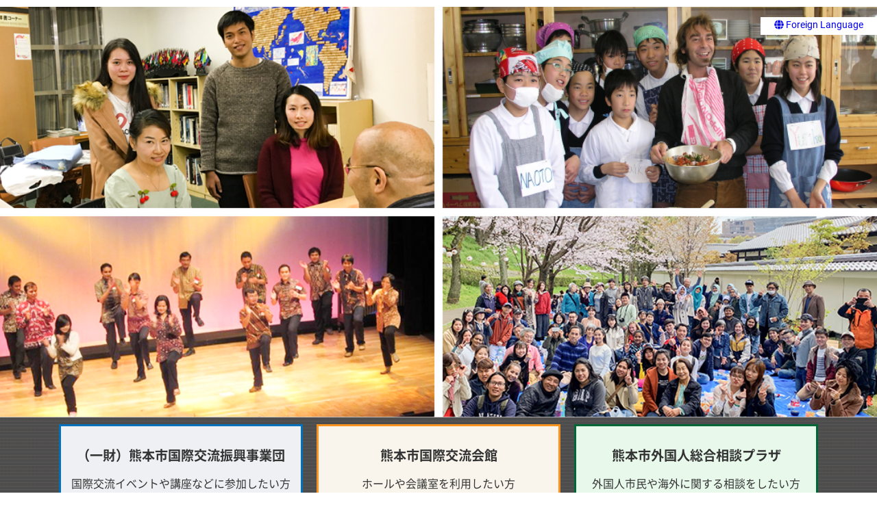

--- FILE ---
content_type: text/html; charset=utf-8
request_url: https://www.kumamoto-if.or.jp/dynamic/index.aspx
body_size: 17675
content:

<!DOCTYPE html>
<html lang="ja">
<head><meta charset="UTF-8" /><meta name="format-detection" content="telephone=no" /><meta http-equiv="X-UA-Compatible" content="IE=edge" /><title>
	（一財）熊本市国際交流振興事業団
</title>
    <!--[if lt IE 9]> 
    <script src="./common/js/html5shiv-printshiv.js"></script> 
    <link rel="stylesheet" type="text/css" href="./common/css/html5_block.css" />
    <![endif]-->
    <style type="text/css">    
    div.futurePreview
    {
        background:#f0f8ff;
        color:#191970;  
        padding:10px;
        border:solid 3px #191970;
    }
    div.previewDate
    {
        font-weight:bold;
        font-size:1.3em;
        float:left;
        line-height:41px;
    }
    input.futurePreviewLink
    {
        padding:7px 15px;
        font-size: 0.9em;
        float:right;
    }
    div#redirectlink
    {
        font-size:0.8em;
        text-align:left;
        margin:15px;
        line-height:1.5em;
        display:none;
    }
    </style>
    <script type="text/javascript">
        function clickButton(id, event) {
            if (event.keyCode == 13) {
                document.getElementById(id).click();

                if (event.preventDefault) {
                    event.preventDefault();
                }
                else {
                    event.returnValue = false;
                }
            }
        }

        function checkValue(obj) {
            var keyword = document.getElementById(obj).value;
            keyword = keyword.replace(/^[\s　]+|[\s　]$/g, "");
            if (keyword.length == 0) {
                alert('検索キーワードを入力してください。');
                return false;
            }

            searchResult(keyword);
            return false;
        }
    </script>
<meta name="viewport" content="width=device-width, initial-scale=1, maximum-scale=1" visible="false"/><link href="//www.kumamoto-if.or.jp/dynamic/index.html" rel="alternate" media="only screen and (max-width: 480px)" /><link rel="stylesheet" type="text/css" href="//www.kumamoto-if.or.jp/dynamic/common/css/index.css" /><link rel="stylesheet" type="text/css" href="//www.kumamoto-if.or.jp/dynamic/common/css/Default.css" /><meta name="description" content="（一財）熊本市国際交流振興事業団ホームページです" /><script id="jquery_min_js" type="text/javascript" src="//www.kumamoto-if.or.jp/dynamic/common/js/jquery.min.js"></script><script id="pubfunc_js" type="text/javascript" src="//www.kumamoto-if.or.jp/dynamic/common/js/pubfunc.js"></script><link href="//www.kumamoto-if.or.jp/dynamic/favicon.ico" rel="icon" type="image/vnd.microsoft.icon" /><link href="//www.kumamoto-if.or.jp/dynamic/favicon.ico" rel="shortcut icon" type="image/vnd.microsoft.icon" /></head>
<body>
    <form name="form1" method="post" action="./index.aspx" id="form1" tabindex="1">
<div>
<input type="hidden" name="__VIEWSTATE" id="__VIEWSTATE" value="/[base64]" />
</div>

<div>

	<input type="hidden" name="__VIEWSTATEGENERATOR" id="__VIEWSTATEGENERATOR" value="D329BBAF" />
</div>

        
    <link href="//www.kumamoto-if.or.jp/dynamic/common/web-fonts-with-css/css/all.min.css" rel="stylesheet">
    <script type="text/javascript" src="//www.kumamoto-if.or.jp/dynamic/common/web-fonts-with-css/js/all.min.js"></script>


<!-- 背景動画 -->
<div id="mainvisual">
    <div id="haikei">
    
    <div id="headerMenu">
        <!-- foreign language start -->
        
<script type="text/javascript">
    jQuery.noConflict();
    jQuery(function () {
        // メニュー用
        jQuery('.select-box01 #normal a').focus(function () {
            jQuery(this).siblings('.sub-menu').addClass('focused');
        }).blur(function () {
            jQuery(this).siblings('.sub-menu').removeClass('focused');
        });

        // サブメニュー用
        jQuery('.sub-menu a').focus(function () {
            jQuery(this).parents('.sub-menu').addClass('focused');
        }).blur(function () {
            jQuery(this).parents('.sub-menu').removeClass('focused');
        });
    });
</script>

<!-- 翻訳メニュー -->
<div class="select-box01" tabIndex="-1">
    <ul id="normal" class="dropmenu" tabIndex="-1">
        <li><a lang="en" href="#" class="topmenu" tabindex="1"><i class="fas fa-globe"></i> Foreign Language</a>
            <ul class="sub-menu">
                <li><a translate="no" lang="en" href="https://translate.google.co.jp/translate?hl=ja&sl=ja&tl=en&u=https://www.kumamoto-if.or.jp/index.html" target="_blank" class="topsub" tabindex="1">English&nbsp;<img src="//www.kumamoto-if.or.jp/dynamic/common/images/newwin.gif" alt="Open in a new window" title=""></a></li>
                <li><a translate="no" lang="zh" href="https://translate.google.co.jp/translate?hl=ja&sl=ja&tl=zh-CN&u=https://www.kumamoto-if.or.jp/index.html" target="_blank" tabindex="1">中文(简化字)&nbsp;<img src="//www.kumamoto-if.or.jp/dynamic/common/images/newwin.gif" alt="在新视窗中开启" title=""></a></li>
                <li><a translate="no" lang="zh" href="https://translate.google.co.jp/translate?hl=ja&sl=ja&tl=zh-TW&u=https://www.kumamoto-if.or.jp/index.html" target="_blank" tabindex="1">中文(繁體字)&nbsp;<img src="//www.kumamoto-if.or.jp/dynamic/common/images/newwin.gif" alt="在新視窗中開啟" title=""></a></li>
                <li><a translate="no" lang="ko" href="https://translate.google.co.jp/translate?hl=ja&sl=ja&tl=ko&u=https://www.kumamoto-if.or.jp/index.html" target="_blank" tabindex="1">한국어&nbsp;<img src="//www.kumamoto-if.or.jp/dynamic/common/images/newwin.gif" alt="다른 창으로 엽니 다" title=""></a></li>
                <li><a translate="no" lang="ja" href="https://www.kumamoto-if.or.jp/index.html" class="cl-norewrite" tabindex="1">日本語</a></li>
            </ul>
        </li>
    </ul>
</div>

        <!-- foreign language end -->
    </div>
    <!-- ロゴ -->
    <!--div id="logo"><a href="https://www.kumamoto-if.or.jp/dynamic/default.aspx"><img src="//www.kumamoto-if.or.jp/dynamic/common/images/index/site_title.png" alt="" title=""></a></!--div-->
<!-- メニュー -->
    <div class="clear"></div>
<div id="menuBg">
    <div id="controlArea">
        <a id="play" class="controls active" href="javascript:void(0);" onclick="playMovie();" tabindex="1"><i class="far fa-play-circle fa-3x" aria-label="動画の再生"></i></a>
        <a id="stop" class="controls active" href="javascript:void(0);" onclick="stopMovie();" tabindex="1"><i class="far fa-pause-circle fa-3x" aria-label="動画の停止"></i></a>
    </div>


</div>
</div></div>

<!-- 翻訳メニュー -->
        <div id="foreignSP">
            <div id="foreignTitle" class="plus">
                <h4><a href="JavaScript:void(0)" onclick="openCloseForeignMenu();">Foreign Language</a></h4>
            </div>
            <div class="clear"></div>
            <div id="foreignDsp">
                <ul>
                    <li><a translate="no" lang="en" href="http://translate.google.co.jp/translate?hl=ja&sl=ja&tl=en&u=http%3a%2f%2fhttps://www.kumamoto-if.or.jp%2findex.html" target="_blank" class="topsub" tabindex="1">English&nbsp;<img src="common/images/top1/new_win02.gif" alt="別ウィンドウで開きます" title=""></a></li>
                    <li><a translate="no" lang="zh" href="http://translate.google.co.jp/translate?hl=ja&sl=ja&tl=zh-CN&u=http%3a%2f%2fhttps://www.kumamoto-if.or.jp%2findex.html" target="_blank" tabindex="1">中文(简化字)&nbsp;<img src="common/images/top1/new_win02.gif" alt="別ウィンドウで開きます" title=""></a></li>
                    <li><a translate="no" lang="zh" href="http://translate.google.co.jp/translate?hl=ja&sl=ja&tl=zh-TW&u=http%3a%2f%2fhttps://www.kumamoto-if.or.jp%2findex.html" target="_blank" tabindex="1">中文(繁體字)&nbsp;<img src="common/images/top1/new_win02.gif" alt="別ウィンドウで開きます" title=""></a></li>
                    <li><a translate="no" lang="ko" href="http://translate.google.co.jp/translate?hl=ja&sl=ja&tl=ko&u=http%3a%2f%2fhttps://www.kumamoto-if.or.jp%2findex.html" target="_blank" tabindex="1">한국어&nbsp;<img src="common/images/top1/new_win02.gif" alt="別ウィンドウで開きます" title=""></a></li>
                </ul>
                <div class="clear"></div>
            </div>
            <div class="clear"></div>
        </div>

<div class="clear"></div>
    <div class="menu">
            <div class="menubtn01"><a href="default.aspx"><span class="title">（一財）熊本市国際交流振興事業団</span><br />国際交流イベントや講座などに参加したい方</a></div>
            <div class="menubtn02"><a href="https://www.kumamoto-if.or.jp/dynamic/kcic/"><span class="title">熊本市国際交流会館</span><br />ホールや会議室を利用したい方</a></div>
            <div class="menubtn03"><a href="https://www.kumamoto-if.or.jp/dynamic/plaza/"><span class="title">熊本市外国人総合相談プラザ</span><br />外国人市民や海外に関する相談をしたい方</a></div>

    </div>

<div id="footerBg">
    <!-- 問合せ先 -->
    <div id="siteinfo">
        <div id="toiawase">
            <!--ul id="footertextlink">
                <li><a href="https://www.kumamoto-if.or.jp/dynamic/entry/pub/default.aspx?c_id=32">お問い合わせ</a></li>
                <li><a href="https://www.kumamoto-if.or.jp/dynamic/hpkiji/pub/List.aspx?c_id=3&class_set_id=1&class_id=430">アクセス</a></li>
                <li><a href="https://www.kumamoto-if.or.jp/dynamic/kiji0035154/index.html">このホームページについて</a></li>
                <li><a href="https://www.kumamoto-if.or.jp/dynamic/kiji0035154/index.html">プライバシーポリシー</a></li>
                <li><a href="https://www.kumamoto-if.or.jp/dynamic/kiji0035404/index.html">著作権・リンク・免責事項</a></li>
                <li><a href="https://www.kumamoto-if.or.jp/dynamic/sitemap/pub/default.aspx?c_id=7">サイトマップ</a></li>
            <ul-->        
            <div class="clear"></div>
            <div id="toiawasenaiyou">
                <div class="siteimg"><img src="//www.kumamoto-if.or.jp/dynamic/common/images/index/site_title.png" alt="熊本市国際交流振興事業団" title=""></div>
                
                        〒860-0806&nbsp;
                        熊本市中央区花畑町４番１８号&nbsp;&nbsp;
                        電話番号:<span class="tel"><span class="teltoon"><a href="tel:096-359-2121">096-359-2121</a></span><span class="teltooff">096-359-2121</span></span>&nbsp;&nbsp;
                        Fax:096-359-5783&nbsp;&nbsp;
                        
                    
                <br />
            </div>
            <div class="clear"></div>

        </div>
        <div class="clear"></div>

                
    </div>
</div>
<!-- copyright -->
<div id="cp" lang="en">
    <p>Copyright(c)2020 Kumamoto International Foundation Allright Reserved. </p>
</div>


<script type="text/javascript">
    jQuery(window).on('load', function () {
        setMainvisualHeight();
    });

    jQuery(window).resize(function () {
        //resize完了時の動作
        setMainvisualHeight();
    });

    function setMainvisualHeight() {
        var windowW = jQuery(window).width();
        var bgImgW = 1674;
        var bgImgH = 600;
        var setH = bgImgH;
        if (windowW <= 767) {
            setH = (windowW / bgImgW) * bgImgH;
        }
        jQuery('#mainvisual').css('min-height', setH);
    }

    /******************************************
    * メニュー折り畳み
    *******************************************/
    function openCloseForeignMenu(mode) {
        var w = jQuery(window).width();
        if (w <= 767) {
            jQuery("#foreignTitle").toggleClass("minus");
            jQuery("#foreignDsp").toggleClass("dspMode");
        }
    }


    /* DOM構成したら背景画像を設定 */
    jQuery(document).ready(function () {
        var max_cnt = 5; // 切り替えの最大値
        setHaikei("#mainvisual", "haikei", max_cnt);
    });

    /* ランダムに背景画像を設定 */
    function setHaikei(objid, classnm, pattern_max) {
        var rd = 1 + Math.floor(Math.random() * pattern_max);
        var classId = ('00' + rd).slice(-2); // cssのclassのid値は0埋め2桁
        var haikeiClass = classnm + classId;
        //alert(haikeiClass);
        jQuery(objid).addClass(haikeiClass);

        // スムーズスクロールをOFF
        if (navigator.userAgent.match(/MSIE 10/i) || navigator.userAgent.match(/Trident\/7\./) || navigator.userAgent.match(/Edge\/12\./)) {
            jQuery("body").on("mousewheel", function () {
                event.preventDefault();
                var wd = event.wheelDelta;
                var csp = window.pageYOffset;
                window.scrollTo(0, csp - wd);
            });
        }
    }

</script>
        
    </form>
    <!-- google analytics start -->
    <!-- Global site tag (gtag.js) - Google Analytics --><script async src="https://www.googletagmanager.com/gtag/js?id=UA-168351471-1"></script><script>  window.dataLayer = window.dataLayer || [];  function gtag(){dataLayer.push(arguments);}  gtag('js', new Date());  gtag('config', ' UA-168351471-1');</script>
    <!-- google analytics end -->

    <div id="accessCountTop" data-siteid="0" data-topid="-1"></div>

    <script type="text/javascript" src="//www.kumamoto-if.or.jp/dynamic/common/js/setContents.js"></script>
    <script type="text/javascript">
        jQuery.noConflict();

        jQuery(document).ready(
            function () {
                windowSizeChange();
            }
        );

        function playMovie() {
            jQuery('#bgmv').YTPPlay();
            jQuery('#play').toggleClass('active');
            jQuery('#stop').toggleClass('active');
            jQuery('#stop').focus();
        }
        function stopMovie() {
            jQuery('#bgmv').YTPPause();
            jQuery('#play').toggleClass('active');
            jQuery('#stop').toggleClass('active');
            jQuery('#play').focus();
        }
        function movieLoad() {
            jQuery('#stop').toggleClass('active');
        }

        var timer = false;
        jQuery(window).resize(function () {
            if (timer !== false) {
                clearTimeout(timer);
            }
            timer = setTimeout(function () {
                windowSizeChange();
            }, 200);
        });
        function windowSizeChange() {

            //画面サイズ切り分け
            var styleSheetSpWidth = 480;
            if(styleSheetSpWidth > window.innerWidth){
                //SP teltoあり
                jQuery('.teltoon').css('display', 'inline-block');
                jQuery('.teltooff').css('display', 'none');
            }else{
                //PC teltoなし
                jQuery('.teltoon').css('display', 'none');
                jQuery('.teltooff').css('display', 'inline-block');
            }

            changeLayout();
        }

        function changeLayout() {

            // メインビジュアルの幅取得
            var main_width = jQuery("#mainvisual").width();
            var main_height = jQuery("#mainvisual").height();
        }

        function searchResult(keyword) {
            jQuery.ajax({
                type: 'POST',
                cache: false,
                url: '//www.kumamoto-if.or.jp/dynamic/common/handler/RegisterSearchKeyword.ashx',
                data: {
                    "c_id": "2",
                    "q": keyword,
                    "nowurl": location.href
                }
            }).done(function (response) {
                eval(response);
            });
        }

        jQuery(function () {
            var set = new setContents();
            set.rootUrl = "//www.kumamoto-if.or.jp/dynamic/";

            
            var snsButtonPrm = {
                "site_top": jQuery("#snsButtonArea").attr("data-sitetop"),
                "top_id": jQuery("#snsButtonArea").attr("data-topid")
            }
            set.snsButton("#snsButtonArea", snsButtonPrm);

            var accessCountPrm = {
                "site": jQuery("#accessCountTop").attr("data-siteid"),
                "top_id": jQuery("#accessCountTop").attr("data-topid")
            }
            set.accessCountTop(accessCountPrm);
        });
    </script>
</body>
</html>


--- FILE ---
content_type: text/css
request_url: https://www.kumamoto-if.or.jp/dynamic/common/css/index.css
body_size: 12650
content:
@import url(./default_body.css);

/* body */
body
{
    background-color:#ffffff;
}

a
{
	/* ※文字色は色別CSSで定義 */
}

/* メインビジュアル */
#mainvisual
{
    width:100%;
    background:url("../images/index/main01.png") no-repeat center #ffffff;
    /*background:url("../images/index/YTPlayer_yoko.png");*/
    z-index: 2;
    min-width:500px;
    height:100%;
    position:relative;
    margin:10px auto 0px;
    background-size: cover;
}
#bgmvfilter
{
    width:100%;
    background:url("../images/index/YTPlayer_dot.png");
    opacity:0.9;
    z-index: 4;    
    height:500px;
    position:relative;
}

#logo {

    position: absolute;
    top: 0%;
    left: 0%;
    z-index: 5;
    width: 220px;
    margin: 15px 0px 0px 20px;

}


/*#logo {
    position: absolute;
    top: 35%;
    left: 40%;
    z-index: 5;
    width: 200px;
    margin: 0px 0px 230px;
}*/


/* ランダム背景画像 */
#haikei
{
    background-attachment: fixed; /* 背景画像の位置固定 */
    background-size: cover; /* 縦横比は保持して、背景領域を背景画像で完全に覆う */
}
.haikei01
{
        background:url("../images/index/main01.jpg") no-repeat center -1px;
}
.haikei02
{
        background:url("../images/index/main02.jpg") no-repeat center -1px;
}
.haikei03
{
        background:url("../images/index/main03.jpg") no-repeat center -1px;
}
.haikei04
{
        background:url("../images/index/main04.jpg") no-repeat center -1px;
}
.haikei05
{
        background:url("../images/index/main05.jpg") no-repeat center -1px;
}



/*:::::::::::::::::::::::::
 * ヘッダー
 *::::::::::::::::::::::::*/
#headerMenu
{
    max-width:1200px;
    text-align:center;
    margin:0px auto;
    height:80px;
    padding:0px;
}
#headerMenu img 
{
    vertical-align:top;
}

.headMenuTtl
{
    font-size:14px;
    color:#333333;
    padding:6px 0px 0px 0px;
}

/* Foreign */
#foreign a
{
  background: rgba(0, 0, 0, 0) url("../images/top1/icon_foreign.png") no-repeat scroll 0 6px;
  padding:5px 0px 0px 28px;
  line-height:22px;
}

.select-box01 select {
    float:left;
	width: 160px;
	padding:2px;
    margin:7px 0px 0px 0px;
	-webkit-appearance: none;
	-moz-appearance: none;
	appearance: none;
	border: 1px solid #999;
	background: #eee;
	background: url("../images/top1/arrow_gray.png") right 50% no-repeat, -webkit-linear-gradient(top, #fff 0%,#F7F7F7 100%);
	background: url("../images/top1/arrow_gray.png") right 50% no-repeat, linear-gradient(to bottom, #fff 0%,#F7F7F7 100%);
	background-size: 26px, 24px;
}

.select-box01 {
    position:absolute;
    right:0px;
    top:0px;
    width: 170px;
    padding:10px 0px 0px 0px;
}

.select-box01 .dropmenu{
  *zoom: 1;
  list-style-type: none;
  width: 100%;
  margin: 5px auto;
  padding: 0;
  background: #ffffff;

}

.select-box01 .dropmenu img {
padding-top:5px;}

.select-box01 .dropmenu:before, .dropmenu:after{
  content: "";
  display: table;
}

.select-box01 .dropmenu:after{
  clear: both;
}

.select-box01 .dropmenu ul {
  border: 1px solid #788DA4;
}

.select-box01 .dropmenu li{
  position: relative;
  width: 100%;
  float: left;
  margin: 0;
  padding: 0px;
  text-align: center;
}

.select-box01 .dropmenu li a{
  display: block;
  margin: 0;
  padding:3px 10px;
  text-decoration: none;
    font-size: 14px;
    height:20px;
}

.select-box01 .dropmenu li ul{
  list-style: none;
  position: absolute;
  z-index: 9999;
  top: 100%;
  left: 0;
  margin: 0;
  padding: 0;
}

.select-box01 .dropmenu li ul li{
  width: 100%;
  background: #ffffff;
}

.select-box01 .dropmenu li ul li a{
    padding: 5px 5px;
    border-top: 1px solid #575757;
    background: #ffffff;
}

.select-box01 .dropmenu li ul li a.topsub {
    border-top: none !important;
}

.select-box01 .dropmenu li a:hover{
      background: #eff0f2;
}

.select-box01 .dropmenu ul img{
  margin-left:3px;
}

/* Foreign Language メニュー表示 */
.select-box01 #normal li ul{
    left: -1000em;
}
.select-box01 #normal li:hover ul,
.select-box01 #normal ul.focused{
    left: 0em;
    width:170px;
}

/*:::::::::::::::::::::::::
 * メニュー 
 *::::::::::::::::::::::::*/
#menuBg
{
    /*background:linear-gradient(90deg,#001D38 0%,#001D38 50%,#C8161E 50%,#C8161E 100%);*/
    background-color:#ffffff;
    border-bottom:1px solid #cccccc;
    position: absolute;
    width: 100%;
    bottom: 0px;
    opacity: 0.8;
}

.menu
{
    margin:0px auto;
    display:flex;
    flex-direction:row;
    flex-wrap:wrap;
    justify-content:center;
    align-items:center;
    height:auto;
    background:url("../images/index/menubtn_bg.png") repeat;

}

.menubtn01 {
    text-align:center;
    width:320px;
    border: 3px solid #0071ba;
    background-color:#eff0f4;
    padding: 15px; 
    margin:10px;
}

.menubtn01 a{
    text-decoration:none;
    color:#333333;

}
.menubtn02 {
    text-align:center;
    width:320px;
    border: 3px solid #f7931e;
    background-color:#f9f5ed;
    padding: 15px; 
    margin:10px;
}

.menubtn02 a{
    text-decoration:none;
    color:#333333;

}
.menubtn03 {
    text-align:center;
    width:320px;
    border: 3px solid #006837;
    background-color:#e8f9ec;
    padding: 15px; 
    margin:10px;
}

.menubtn03 a{
    text-decoration:none;
    color:#333333;

}

.title {
font-weight:bold;
font-size:1.2em;
line-height:3em;
}



.menu ul
{
    letter-spacing:-.4em;
}
.menu ul li
{
    letter-spacing:normal;
    width:33.3%;
    display:inline-block;
}
.menu ul li a
{
    display:block;
    color:#333333;
    font-weight:bold;
    font-size:1em;
    text-decoration:none;
    text-align:center;
    padding:20px 0px;
}

.menu ul li:nth-child(1) a
{
    border-top:6px solid #00623D;
    border-left:1px dotted #cccccc;
    border-right:1px dotted #cccccc;
}

.menu ul li:nth-child(2) a
{
    border-top:6px solid #DDB600;
    border-right:1px dotted #cccccc;

}

.menu ul li:nth-child(3) a
{
    border-top:6px solid #0095B0;
    border-right:1px dotted #cccccc;
}

.menu ul li:nth-child(4) a
{
    border-top:6px solid #C8161E;
    border-right:1px dotted #cccccc;


}


/*:::::::::::::::::::::::::
 * 緊急情報
 *::::::::::::::::::::::::*/
#main
{
    max-width:1200px;
    margin:25px auto;
}

#kinkyu
{
    width:61%;
    float:left;
    border:solid 1px #D80C18;
    background:#FCE4DF;
    border-radius: 5px;
    -webkit-border-radius: 5px;
    -moz-border-radius: 5px;
}

#kinkyuTtl
{
    padding:7px 0px 7px 10px;
    background-color:#D0121B;
}

#kinkyuTtl a
{
    color:#FFFFFF;
    font-weight:bold;
    font-size:1.1em;
}
#kinkyu ul
{
    padding:5px 10px;
}
#kinkyu ul li
{
    padding:5px 0px;
}
p.koshin
{
    font-size:0.9em;
}
p.nodata
{
    padding:7px 10px;
}

/*:::::::::::::::::::::::::
 * 翻訳メニュー
 *::::::::::::::::::::::::*/

#foreignSP
{display:none;
    width: 96%;
    margin:10px auto 5px auto;
}
#foreignSP .plus
{
    background:url("../images/top1/btn_plus.png") 98% center no-repeat #ffffff;
    background-size: 25px 25px;
}
#foreignSP .minus
{
    background:url("../images/top1/btn_minus.png") 98% center no-repeat #ffffff;
    background-size: 25px 25px;
}
#foreignSP .plus a,
#foreignSP .minus a
{
    display: block;
    height: 100%;
    padding:15px 10px 15px 20px;
    font-weight:bold;
    text-decoration:none;
    margin:0px;
}
#foreignSP .dspMode
{
    display:block !important;
    border:1px solid #0071ba !important;
    background-color:#0071ba;
}

#foreignTitle
{
    width:100%;
    margin:1px auto;
}
#foreignTitle a
{
    border:1px solid #0071ba;
    padding:10px 8px 10px 12px !important;
    color:#0071ba;
    display:block;
    height:100%;
    font-weight:bold;
}

#foreignDsp
{
    width:99%;
    margin:0px auto;
    padding: 2px 0px 6px 0px;
    display:none;
}
#foreignDsp ul
{
    width: 100%;
    margin:0px auto;
}
#foreignDsp ul li
{
    padding:0px;
    width:48%;
    margin:2px 0px 0px 4px !important;
    float:left;
    background:url("../images/foreign_ya.png") no-repeat 95% center #ffffff;
    background-size:10px 13px;
    border:1px solid #3B5998;
}
#foreignDsp ul li a
{
    width:70%;
    line-height:2.4em;
    display:block;
    padding:0px!important;
    margin-left: 15px !important;
}

/*:::::::::::::::::::::::::
 * サイト内検索
 *::::::::::::::::::::::::*/
#mainSearch03
{
    width:37%;
    float:right;
    letter-spacing:-.4em;
    background:#F2F2F2;
    padding: 10px 5px;
}
input.searchBox
{
    height: 43px;
    width: 74%;
    margin: 15px 0px 15px 15px;
    vertical-align: middle;
    letter-spacing: normal;
    border: solid 1px #CCCCCC;
    padding: 3px 2px;
    font-size: 13px;
}
input.btnSearch 
{
    margin: 15px 15px 15px 0px;
    padding: 0px;
    vertical-align: middle;
    letter-spacing: normal;
}

/* 問合せ先 */
#footerBg
{
    background:#FFFFFF;
}
#siteinfo
{
    padding:0px 0px 0px;
    font-size:0.9em;
    position:relative;
    max-width:1200px;
    margin:0px auto;
}

.siteimg {
margin:20px 0px;
}


#toiawase
{
    margin:0px auto 4px auto;
}
#toiawasenaiyou {
    float:left;
}
#toiawase span
{
    /*font-size:1.6em;
    font-weight:bold;
    padding-right:20px;*/
}
#toiawasenaiyou h4
{
    font-size:2.7em;
}

/* テキストリンク */
ul#footertextlink
{
    letter-spacing:-.4em;
    padding:0px;
    float:left;
    margin:30px auto;
    background:#FFFFFF;
    width:100%;
    text-align:center;
}
ul#footertextlink li
{
    letter-spacing:normal;
    display:inline-block;
    border-right:solid 1px #CCCCCC;
    padding:0px 10px;

}
ul#footertextlink li:last-child
{
    border:none;
}

/* ページトップへ */
#pagetop
{
    position:absolute;
    top:0px;
    right:0px;
}
/* copyright */
#cp
{
    margin:0px auto;
    font-size:0.7em;
    padding: 5px 0px 5px;
    text-align:center;
    background:#4d4d4d;
    color:#ffffff;
}

/* レスポンシブ対応 */
@media screen and (max-width:1200px) {
    .select-box01{
        right:20px;
    }
    .menu{
        padding:0px 0px;
    }
    #main{
        padding:0px 10px;
    }
    #siteinfo{
        padding:0px 10px 0px;
    }
}

@media screen and (max-width:1170px) {
    input.searchBox{
        width:70%;
    }
}
@media screen and (max-width:1026px) {
    #kinkyu,#search{
        float:none;
        width:auto;
    }
#mainSearch03 {

    width:90%;
    float:none;
    letter-spacing: -.4em;
    background: #F2F2F2;
    padding: 5px 5px 5px 10px;
    margin:10px auto;
    text-align:center;

}
    #siteinfo{
        background:none;
    }
}

/* スマホ用 */
@media screen and (max-width:767px) {
    #foreignSP {
        display:block;
    }

    #main {
    margin: 10px auto;
}

    #wrapper_mbYTP_bgmv{
        display:none;
    }

    #catch,#headerMenu{
        display:none;
    }

#mainvisual {

    width: 100%;
    min-width: inherit;
    height: 300px;
    position: relative;
}

.menu ul li a {

    font-weight: bold;
    font-size: 0.8em;
    text-decoration: none;
    text-align: center;
    padding: 10px 0px;

}

#logo {

    position: absolute;
    top: 0%;
    left: 0%;
    z-index: 5;
    margin: 0px auto auto;

}

    #logo img{
        width:120px;
    }

    #siteinfo{
        background-image:none;
        padding-right:0px;
        padding-left:0px;
    }

    #toiawasenaiyou{
        padding-right:10px;
        padding-left:10px;
    }

    #pagetop img{
        width:50px;
    }

    ul#footertextlink{
        padding:0px;
        border:none;
        border-top:solid 1px #CCCCCC;
        border-left:solid 1px #CCCCCC;
    }

    ul#footertextlink li{
        width:50%;
        padding:0px;
        border-right:none;
        border-bottom:solid 1px #CCCCCC !important;
        background:url("../images/ya_enq.gif") no-repeat right 10px center;
    }

    ul#footertextlink li a{
        display:block;
        border-right:solid 1px #CCCCCC;
        padding:10px 5px;
        text-decoration:none;
    }

    #cp{
        text-align:center;
        background:#4d4d4d;
        color:#FFFFFF;
        padding:5px;
    }
    ul#footertextlink
{

    text-align:left;
}
    
.siteimg img{
max-width:320px;
width:auto;
}

}

/*:::::::::::::::::::::::::
 * webフォントカラー
 *::::::::::::::::::::::::*/
.my-green {color: #00623D}

.my-white {color: #ffffff}

.my-gold {color: #BFA536}

.my-mint {color: #32BEBE}

.my-red {color:#B7282E}

.my-blue {color:#0099CC}

.my-brown {color:   #7b5315;}

/* 背景動画のコントロールボタン */
div#controlArea{
    position:absolute;
    left:15px;
    top:25px;
    z-index:999;
}
div#controlArea a{
    color:#333333;
}
div#controlArea a.active{
    display:none;
}

/* リダイレクトリンク */
div#redirectlink
{
    font-size:0.9em;
    margin:15px auto;
    line-height:1.5em;
    display:none;
}

--- FILE ---
content_type: application/javascript
request_url: https://www.kumamoto-if.or.jp/dynamic/common/js/pubfunc.js
body_size: 1749
content:
/**
*   開示側共通処理
*   
*/

var pubfunc_contextmenu_flg = true; // 右クリックメニュー表示フラグ

jQuery.noConflict();
jQuery(function () {
    jQuery('body').contextmenu(function (e) {
        if(!pubfunc_contextmenu_flg)
        {
            //alert('右クリックメニューは表示できません');
            e.preventDefault();
        }
    });
});


/* jsフォルダのパスを取得 */
function getJsPath() {
    var rtn = getThisScriptPath();
    //console.log('getJsPath=' + rtn);
    return rtn;
}
/* cssフォルダのパスを取得 */
function getCssPath() {
    var rtn = getThisScriptPath();
    if (rtn.length > 0)
    {
        rtn = rtn.replace('/js/', '/css/');
    }
    //console.log('getCssPath=' + rtn);
    return rtn;
}
/* 自らのパスを取得 */
function getThisScriptPath() {
    var rtn = "";
    var scripts = document.getElementsByTagName("script");
    var i = scripts.length;
    while (i--) {
        var match = scripts[i].src.match(/(^|.*\/)pubfunc\.js.*$/);
        if (match) {
            rtn = match[1];
            break;
        }
    }
    //console.log('getThisScriptPath=' + rtn);
    return rtn;
}

/* WEBフォント非同期読み込み */
window.WebFontConfig = {
    custom: {
        families: ['Noto Sans CJK JP Subset', 'Noto Serif CJK JP Subset', 'Roboto'],
        urls: [getCssPath() + 'noto-fonts/noto.css', getCssPath() + 'roboto-fonts/roboto.css']
    },
    active: function () {
        sessionStorage.fonts = true;
        //console.log('wenfont active');
    }
};
(function () {
    var wf = document.createElement('script');
    wf.src = getJsPath() + 'webfontloader.js';
    wf.type = 'text/javascript';
    wf.async = 'true';
    var s = document.getElementsByTagName('script')[0];
    s.parentNode.insertBefore(wf, s);
})();
